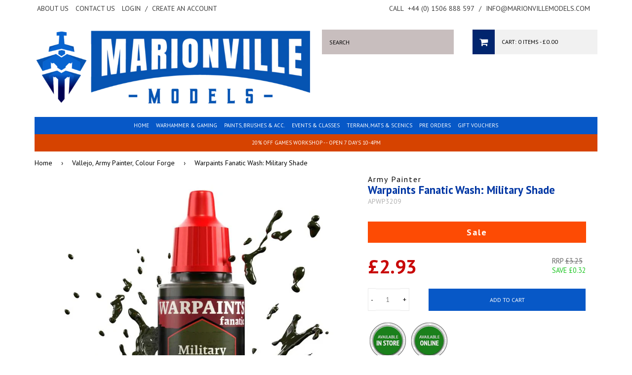

--- FILE ---
content_type: text/css
request_url: https://www.marionvillemodels.com/cdn/shop/t/3/assets/styles.css?v=82405770549673956141695979735
body_size: 8286
content:
*{-webkit-box-sizing:border-box;-moz-box-sizing:border-box;-ms-box-sizing:border-box;-o-box-sizing:border-box;box-sizing:border-box;*behavior: url(boxsizing.htc)}.gridlock .row{margin-left:auto;margin-right:auto;width:960px}.gridlock .row:after{clear:both;content:".";display:block;height:0;line-height:0;visibility:hidden}.gridlock .row .row{margin-left:-1.0416666666666667%;margin-right:-1.0416666666666667%;width:102.0833333333333334%}.gridlock .row [class*=desktop-]{float:left;margin-left:1.0416666666666667%;margin-right:1.0416666666666667%}.gridlock .row [class*=desktop-].right{float:right}.gridlock .row [class*=desktop-].padded{margin-left:0;margin-right:0;padding-left:1.0416666666666667%;padding-right:1.0416666666666667%;-webkit-box-sizing:content-box;-moz-box-sizing:content-box;-ms-box-sizing:content-box;-o-box-sizing:content-box;box-sizing:content-box;*behavior: none}.fl{float:left!important}.fr{float:right!important}.fullWidthElement{width:100%!important;margin:0!important}@media screen and (min-width: 960px){.gridlock .row{width:930px}}@media screen and (min-width: 980px){.gridlock .row{width:960px}}@media screen and (min-width: 1190px){.gridlock .row{width:1170px}}@media screen and (min-width: 1170px){.gridlock .row{width:1140px}}@media screen and (max-width: 960px){.gridlock .row{width:940px}}@media screen and (max-width: 960px){.gridlock .row{width:720px}}@media screen and (max-width: 740px){.gridlock .row{width:480px}}@media screen and (max-width: 500px){.gridlock .row{width:300px}}.gridlock .row .desktop-1{width:6.25%}.gridlock .row .desktop-2{width:14.5833333333333333%}.gridlock .row .desktop-3{width:22.9166666666666667%}.gridlock .row .desktop-3:nth-child(4n+1){clear:left}.gridlock .row .desktop-4{width:31.25%}.gridlock .row .desktop-4:nth-child(3n+1){clear:left}.gridlock .row .desktop-5{width:39.5833333333333333%}.gridlock .row .desktop-6{width:47.9166666666666667%}.gridlock .row .desktop-6:nth-child(odd){clear:left}.gridlock .row .desktop-7{width:56.25%}.gridlock .row .desktop-8{width:64.5833333333333333%}.gridlock .row .desktop-9{width:72.9166666666666667%}.gridlock .row .desktop-10{width:81.25%}.gridlock .row .desktop-11{width:89.5833333333333333%}.gridlock .row .desktop-12{width:97.9166666666666667%}.gridlock .row .desktop-push-1{margin-left:9.375%}.gridlock .row .desktop-push-2{margin-left:17.7083333333333333%}.gridlock .row .desktop-push-3{margin-left:26.0416666666666667%}.gridlock .row .desktop-push-4{margin-left:34.375%}.gridlock .row .desktop-push-5{margin-left:42.7083333333333334%}.gridlock .row .desktop-push-6{margin-left:51.0416666666666667%}.gridlock .row .desktop-push-7{margin-left:59.375%}.gridlock .row .desktop-push-8{margin-left:67.7083333333334%}.gridlock .row .desktop-push-9{margin-left:76.0416666666668%}.gridlock .row .desktop-push-10{margin-left:84.375%}.gridlock .row .desktop-push-11{margin-left:92.7083333333335%}.gridlock .row [class*=desktop-].center{margin-left:auto;margin-right:auto}.gridlock .row .desktop-third{width:31.25%}.gridlock .row .desktop-half{width:47.9166666666666667%}.gridlock .row .desktop-full{width:97.9166666666666667%}.gridlock .row .desktop-push-third{margin-left:34.375%}.gridlock .row .desktop-push-half{margin-left:51.0416666666666667%}@media screen and (min-width: 1221px){.gridlock .row .max-1{width:6.25%}.gridlock .row .max-2{width:14.5833333333333333%}.gridlock .row .max-3{width:22.9166666666666667%}.gridlock .row .max-4{width:31.25%}.gridlock .row .max-5{width:39.5833333333333333%}.gridlock .row .max-6{width:47.9166666666666667%}.gridlock .row .max-7{width:56.25%}.gridlock .row .max-8{width:64.5833333333333333%}.gridlock .row .max-9{width:72.9166666666666667%}.gridlock .row .max-10{width:81.25%}.gridlock .row .max-11{width:89.5833333333333333%}.gridlock .row .max-12{width:97.9166666666666667%}.gridlock .row .max-push-1{margin-left:9.375%}.gridlock .row .max-push-2{margin-left:17.7083333333333333%}.gridlock .row .max-push-3{margin-left:26.0416666666666667%}.gridlock .row .max-push-4{margin-left:34.375%}.gridlock .row .max-push-5{margin-left:42.7083333333333334%}.gridlock .row .max-push-6{margin-left:51.0416666666666667%}.gridlock .row .max-push-7{margin-left:59.375%}.gridlock .row .max-push-8{margin-left:67.7083333333334%}.gridlock .row .max-push-9{margin-left:76.0416666666668%}.gridlock .row .max-push-10{margin-left:84.375%}.gridlock .row .max-push-11{margin-left:92.7083333333335%}}@media screen and (min-width: 739px) and (max-width: 980px){.gridlock .row [class*=desktop-push-]{margin-left:1.0416666666666667%;margin-right:1.0416666666666667%}.gridlock .row .desktop-3:nth-child(4n+1),.gridlock .row .desktop-4:nth-child(3n+1),.gridlock .row .desktop-6:nth-child(odd){clear:none}.gridlock .row .tablet-1{width:14.5833333333333333%}.gridlock .row .tablet-2{width:31.25%}.gridlock .row .tablet-2:nth-child(3n+1){clear:left}.gridlock .row .tablet-3{width:47.9166666666666667%}.gridlock .row .tablet-3:nth-child(odd){clear:left}.gridlock .row .tablet-4{width:64.5833333333333333%}.gridlock .row .tablet-5{width:81.25%}.gridlock .row .tablet-6{width:97.9166666666666667%}.gridlock .row .tablet-push-1{margin-left:17.7083333333333333%}.gridlock .row .tablet-push-2{margin-left:34.375%}.gridlock .row .tablet-push-3{margin-left:51.0416666666666667%}.gridlock .row .tablet-push-4{margin-left:67.7083333333334%}.gridlock .row .tablet-push-5{margin-left:84.375%}.gridlock .row .tablet-third{width:31.25%}.gridlock .row .tablet-half{width:47.9166666666666667%}.gridlock .row .tablet-full{width:97.9166666666666667%}.gridlock .row .tablet-push-third{margin-left:34.375%}.gridlock .row .tablet-push-half{margin-left:51.0416666666666667%}}@media screen and (max-width: 740px){.gridlock .row [class*=desktop-push-],.gridlock .row [class*=tablet-push-]{margin-left:1.0416666666666667%;margin-right:1.0416666666666667%}.gridlock .row .mobile-1{width:31.25%}.gridlock .row .mobile-2{width:64.5833333333333333%}.gridlock .row .mobile-3{width:97.9166666666666667%}.gridlock .row .mobile-push-1{margin-left:34.375%}.gridlock .row .mobile-push-2{margin-left:67.7083333333334%}.gridlock .row .mobile-third{width:31.25%}.gridlock .row .mobile-half{width:47.9166666666666667%}.gridlock .row .mobile-full{width:97.9166666666666667%}.gridlock .row .mobile-push-third{margin-left:34.375%}.gridlock .row .mobile-push-half{margin-left:51.0416666666666667%}}@media screen and (max-width: 500px){.gridlock .row .min-full{width:97.9166666666666667%}.updatesColLeft,.updatesColMid{width:100%;float:left;margin-right:1%}.updatesColRight{width:100%;float:right}}*{margin:0}html,body{height:100%}body{color:#000;background:#fff;font-size:14px;font-family:PT Sans,sans-serif;line-height:1.6em;-webkit-text-size-adjust:100%;-ms-text-size-adjust:100%}#content{position:relative}img{max-width:100%;border:0}h1,h2,h3,h4,h5,h6{color:#000;font-family:PT Sans,sans-serif;font-weight:400;letter-spacing:2px;margin-top:0;margin-bottom:10px;line-height:normal;-webkit-font-smoothing:antialiased}h1 a,h2 a,h3 a,h4 a,h5 a,h6 a{font-weight:inherit;color:#000!important}h1{font-size:36px}h2{font-size:24px}h3{font-size:18px}h4,h5,h6{font-size:16px}h1,h2,h3,h4,h5,h6,p,dl,hr,ol,ul,pre,table,address,fieldset{margin-bottom:10px}p{font-size:14px;margin-bottom:10px}strong{font-weight:700}em{font-style:italic}pre{font-family:Courier New,Courier,monospace;font-size:13px;font-weight:700}.text-left{text-align:left!important}.text-center{text-align:center!important}.text-right{text-align:right!important}a{text-decoration:none;color:#000;outline:0;-webkit-transition:color .2s ease-in;-moz-transition:color .2s ease-in;-o-transition:color .2s ease-in;transition:color .2s ease-in}a:hover,a:visited{color:#000;text-decoration:underline}a:focus{outline:none}dt{font-weight:700}ol{padding:0;margin-left:0;margin-bottom:0;text-indent:0;list-style-position:inside}ul{padding:0;margin:0;list-style:disc inside}blockquote{font-family:Georgia,Times New Roman,Times,sans-serif;font-size:18px;line-height:24px;font-style:italic;padding-left:35px;color:#999;margin:20px 0}hr{background:#e2e2e2;border:none;color:#e2e2e2;display:block;height:1px;margin-top:20px;width:100%}.clear{clear:both;display:block;overflow:hidden;visibility:hidden;width:0;height:0}.clearfix:after{content:".";display:block;height:0;clear:both;visibility:hidden}iframe{width:100%}.breadcrumb{margin-bottom:0}.breadcrumb a,.breadcrumb span{display:inline-block;padding:12px 7px 12px 0;margin-right:7px}.breadcrumb a:first-child,.breadcrumb span:first-child{padding-left:0}.scrollup{width:30px;height:30px;opacity:.3;position:fixed;bottom:50%;right:20px;display:none;z-index:102;text-align:center}.scrollup:hover{text-decoration:none}.inline{display:inline}.noml{margin-left:0!important}.nomr{margin-right:0!important}.button,button,input[type=submit],input[type=reset],input[type=button]{width:100%;max-width:100%;background:#0758c7;border:none;-webkit-transition:background .5s ease,color .5s ease;-moz-transition:background .5s ease,color .5s ease;-o-transition:background .5s ease,color .5s ease;transition:background .5s ease,color .5s ease;border-radius:0;-webkit-border-radius:0px;-moz-border-radius:0px;-webkit-appearance:none;color:#fff;display:inline-block;font-size:12px;font-weight:400;text-transform:uppercase;cursor:pointer;margin-bottom:20px;line-height:normal;padding:15px 0;font-family:PT Sans,sans-serif}input.out-of-stock{background:#bc0000!important}.button:hover,button:hover,input[type=submit]:hover,input[type=reset]:hover,input[type=button]:hover{color:#fff;background:#0758c7}.button.full-width,button.full-width,input[type=submit].full-width,input[type=reset].full-width,input[type=button].full-width{width:100%;padding-left:0!important;padding-right:0!important;text-align:center}button::-moz-focus-inner,input::-moz-focus-inner{border:0;padding:0}form{margin-bottom:0}fieldset{margin-bottom:20px}input[type=text],input[type=password],input[type=email],input[type=tel],textarea,select{border:1px solid #ccc;padding:6px 28px 6px 4px;outline:none;-moz-border-radius:3px;-webkit-border-radius:3px;border-radius:3px;font:13px PT Sans,sans-serif;color:#777;width:100%;max-width:100%;display:block;margin-bottom:20px;appearance:none;background-position:right center;background-image:url([data-uri]);background-repeat:no-repeat;background-position:right 10px center;background-color:transparent;-webkit-appearance:none;-moz-appearance:none;text-indent:1px;text-overflow:""}input[type=text]:focus,input[type=password]:focus,input[type=email]:focus,textarea:focus{color:#444;-moz-box-shadow:0 0 3px rgba(0,0,0,.2);-webkit-box-shadow:0 0 3px rgba(0,0,0,.2);box-shadow:0 0 3px #0003}textarea{min-height:60px;min-width:300px}label,legend{display:block;font-weight:700;font-size:13px;margin-bottom:5px}select{width:220px;cursor:pointer}input[type=checkbox]{display:inline}label span,legend span{font-weight:400;font-size:13px;color:#444}::-webkit-input-placeholder{color:#ccc}:-moz-placeholder{color:#ccc}::-moz-placeholder{color:#ccc}:-ms-input-placeholder{color:#ccc}input[type=text],input[type=password],input[type=email],input[type=url],input[type=number],input[type=tel]{width:100%;background:#fff;border:1px solid #e2e2e2;padding:15px 0;margin:0 0 20px;max-width:100%;text-indent:17px;outline:none}textarea{width:100%;background:#fff;border:1px solid #e2e2e2;height:125px;margin:0 0 40px;max-width:100%;padding:2% 17px;outline:none}.form-horizontal label.hidden-label,label.hidden-label,.form-horizontal legend.hidden-label,legend.hidden-label{height:0;width:0;margin-bottom:0;overflow:hidden}.form-horizontal label,.form-horizontal input,.form-horizontal select{display:inline-block}.note,.errors{border-radius:3px;padding:6px 4px;border:1px solid transparent;width:50%;margin:0 auto 20px}.note ul,.errors ul,.note li,.errors ol{margin-top:0;margin-bottom:0}.note li:last-child{margin-bottom:0}.note p{margin-bottom:0;text-align:left!important}.note{border-color:red}.errors ul{list-style:disc outside;margin-left:20px}.form-success{color:green;background-color:transparent;border-color:green}.form-error,.errors{color:red;background-color:transparent;border-color:red}.top_bar{background:transparent}#top_background{position:absolute;top:0;left:0;width:100%;height:35px;background-color:#fff;z-index:-1}#bottom_border{position:absolute;top:35px;left:0;width:100%;height:1px;background-color:;opacity:.9}.top_links{display:inline-block}.top_links li{position:relative;line-height:35px;font-family:PT Sans,sans-serif;font-weight:400;font-size:14px;color:#3b3b3b;display:inline-block;text-transform:uppercase}.top_links a{font-family:PT Sans,sans-serif;font-weight:400;font-size:14px;color:#3b3b3b;display:inline-block;padding:0 5px;text-transform:uppercase}.top_links a:hover{color:#e3e3e3;text-decoration:none}.top_links span{color:#3b3b3b}#login_dropdown{display:none;position:absolute;top:31px;width:250px;left:0;z-index:100;margin-left:0;background-color:#fefefe;border:1px solid #f9f9f9;padding:10px}#login_link:hover>#login_dropdown{display:block;-webkit-animation:login_dropdown .6s;-moz-animation:login_dropdown .6s;-ms-animation:login_dropdown .6s;-o-animation:login_dropdown .6s;animation:login_dropdown .6s}@keyframes login_dropdown{0%{opacity:0;top:81px}to{opacity:1;top:31px}}@-moz-keyframes login_dropdown{0%{opacity:0;top:81px}to{opacity:1;top:31px}}@-webkit-keyframes login_dropdown{0%{opacity:0;top:81px}to{opacity:1;top:31px}}@-ms-keyframes login_dropdown{0%{opacity:0;top:81px}to{opacity:1;top:31px}}@-o-keyframes login_dropdown{0%{opacity:0;top:81px}to{opacity:1;top:31px}}#login_dropdown>#arrow_top:before,#login_dropdown>#arrow_top:after{content:"";position:absolute;width:0;height:0;border-style:solid;border-color:transparent;border-top:0}#login_dropdown>#arrow_top:before{top:-9px;left:9px;border-bottom-color:#f9f9f9;border-width:9px}#login_dropdown>#arrow_top:after{top:-8px;left:10px;border-bottom-color:#fefefe;border-width:8px}#login_dropdown input{width:100%!important;border-radius:0}#login_dropdown input::-webkit-input-placeholder{color:#000}#login_dropdown input:-moz-placeholder{color:#000}#login_dropdown input::-moz-placeholder{color:#000}#login_dropdown input:-ms-input-placeholder{color:#000}#login_dropdown,#login_dropdown h2,#login_dropdown p,#login_dropdown a{color:#000}#login_dropdown h2{font-size:16px}#login_dropdown p,#login_dropdown button{margin-bottom:0}#login_dropdown p{font-size:8px}#currencies{margin-bottom:0;border:0;-webkit-appearance:none;background:none;display:inline-block;width:50px;padding-right:0;font-family:Helvetica Neue,Helvetica,Arial,sans-serif;font-weight:400;font-size:11px;color:#000}@-moz-document url-prefix(){.pc #currency_list>i{display:none}}.top_links:last-of-type>li:first-of-type{margin-right:10px}#google_translate_element,.arrow_down{display:inline-block}.goog-te-gadget-simple{background:none!important;border:0!important;padding-bottom:0}.goog-te-gadget-simple>img,.goog-te-menu-value>span:nth-child(3),.goog-te-menu-value>span:nth-child(5){display:none}.goog-te-menu-value{padding:0!important;margin:0!important;text-align:center}.arrow_down{margin-left:-10px}header{margin-top:25px}#logo{position:relative;margin-top:0;padding:0}#logo a{font-family:Helvetica Neue,Helvetica,Arial,sans-serif;font-size:36px;text-transform:uppercase;font-weight:400;color:#000;text-decoration:none}#logo{text-align:left}#search #search_input{padding:18px 0 17px 15px;color:#000;background:#c8bebe}#search #search_input:hover{background:#c8bebe}#search #search_input::-webkit-input-placeholder{color:#000}#search #search_input:-moz-placeholder{color:#000}#search #search_input::-moz-placeholder{color:#000}#search #search_input:-ms-input-placeholder{color:#000}#top_cart{font-size:12px;font-weight:400}#cart_container a{color:#000;text-decoration:none;text-transform:uppercase}#cart_icon{background-color:#01256e;border:0;display:inline-block;vertical-align:top;color:#fff;font-size:14pt;padding:14px}#cart_container{display:inline-block;vertical-align:top;padding:13px;border:1px solid #f1f1f1;background:#f1f1f1;width:78%}#top_cart{position:relative}#top_cart:hover #quick_cart{display:block;-webkit-animation:quick_cart .6s;-moz-animation:quick_cart .6s;-ms-animation:quick_cart .6s;-o-animation:quick_cart .6s;animation:quick_cart .6s}@keyframes quick_cart{0%{opacity:0;top:97px}to{opacity:1;top:47px}}@-moz-keyframes quick_cart{0%{opacity:0;top:97px}to{opacity:1;top:47px}}@-webkit-keyframes quick_cart{0%{opacity:0;top:97px}to{opacity:1;top:47px}}@-ms-keyframes quick_cart{0%{opacity:0;top:97px}to{opacity:1;top:47px}}@-o-keyframes quick_cart{0%{opacity:0;top:97px}to{opacity:1;top:47px}}#quick_cart>#arrow_top:before,#quick_cart>#arrow_top:after{content:"";position:absolute;width:0;height:0;border-style:solid;border-color:transparent;border-top:0}#quick_cart>#arrow_top:before{top:-9px;left:120px;border-bottom-color:#f1f1f1;border-width:9px}#quick_cart>#arrow_top:after{top:-8px;left:121px;border-bottom-color:#fefefe;border-width:8px}#quick_cart{top:47px;position:absolute;right:0;z-index:30;width:253px;display:none;background:#fefefe}#quick_cart a{color:#000!important;text-decoration:none}.quick-cart-item{border-right:1px solid #f1f1f1;border-bottom:1px solid #f1f1f1;border-left:1px solid #f1f1f1;width:100%;float:left;padding:10px}.quick-cart-image{height:80px;width:70px;float:left}.quick-cart-image img{max-width:60px;max-height:80px;height:auto!important}.quick-cart-details{color:#000;margin-left:80px;line-height:15px!important}.quick-cart-details p{padding:0 10px 0 0;margin:0!important;text-align:left}.quick-cart-details a{padding-left:0!important;font-size:12px!important;color:#000!important;line-height:initial!important;height:auto!important}a#checkout-link{color:#fff!important;background:#01256e;float:left;border-top:1px solid #f1f1f1;line-height:40px;width:100%;clear:left;text-align:center;display:block}a#checkout-link:hover{background:#01256e!important;color:#fff!important;opacity:.75}.quick-cart-item:last-of-type{border-bottom:0}@media only screen and (max-width: 1170px){#quick_cart{width:221px}#quick_cart>#arrow_top:before{left:99px}#quick_cart>#arrow_top:after{left:100px}}.mobile_icon:link,.mobile_icon:hover,.mobile_icon:visited{color:#000}.nav{width:100%;background:#0758c7;margin-top:20px;margin-bottom:0;list-style:none;text-align:center;position:relative}.nav>ul>li{display:inline-block;position:relative;line-height:35px;margin-bottom:0}.has-mega{position:static!important}.nav>ul>li:hover{background:#0758c7}.nav>ul>li>a{font-family:PT Sans,sans-serif;font-weight:300;font-size:11px;color:#fff;display:block;padding:0 5px;text-transform:uppercase;text-decoration:none}.nav>ul>li>a:hover{color:#fff;text-decoration:none}.dropdown-menu{display:none}.subs1>.dropdown-menu{width:190px!important;left:0!important;margin:0}.subs2>.dropdown-menu{width:380px!important;left:0!important;margin:0}.subs1>.dropdown-menu>.subLinkHouse{width:100%!important}.subs1>.dropdown-menu>.subLinkHouse>.subLinkMenu{margin-left:0}.subs2>.dropdown-menu>.subLinkHouse{width:50%!important}.subs3>.dropdown-menu>.subLinkHouse{width:33%!important}.subs4>.dropdown-menu>.subLinkHouse{width:25%!important}.subLinkHouse{list-style:none;margin:0;padding:15px 10px;width:20%;float:left}.main-nav .dropdown-menu h4{margin:0 0 5px;color:#fff;text-align:left;font-size:14px;border-bottom:0 solid #ffffff;letter-spacing:0px;text-indent:1px;font-weight:400;text-transform:uppercase}.main-nav>.dropdown-menu li{width:100%;padding:0;text-align:left}.subLinkMenu,.subLinkMenu_NH{margin-left:0}.subLinkMenu>li>a,.subLinkMenu_NH>li>a{font-family:PT Sans,sans-serif;font-weight:400;font-size:11px;color:#fff;display:block;padding:0 5px;text-transform:uppercase;text-decoration:none;text-align:left}.subLinkMenu>li>a:hover,.subLinkMenu_NH>li>a:hover{color:#d4d4d4;text-decoration:none}.subLinkMenu>li,.subLinkMenu_NH>li{display:block;background:none!important}/*! responsive-nav.js 1.0.32 by @viljamis */.nav-toggle{width:100%;background:#0758c7;margin-bottom:0;list-style:none;text-align:center;position:relative;line-height:35px;font-family:PT Sans,sans-serif;font-weight:300;font-size:11px;color:#fff!important;display:block;padding:0 5px;text-transform:uppercase;text-decoration:none!important}.nav-collapse>ul{margin:0;padding:0;width:100%;display:block;list-style:none}.js .nav-collapse{clip:rect(0 0 0 0);max-height:0;position:absolute;display:block;zoom:1;left:0}.nav-collapse.opened{max-height:9999px}.disable-pointer-events{pointer-events:none!important}.nav-toggle{-webkit-tap-highlight-color:rgba(0,0,0,0);-webkit-touch-callout:none;-webkit-user-select:none;-moz-user-select:none;-ms-user-select:none;-o-user-select:none;user-select:none}@media screen and (min-width: 767px){.main_li:hover>.dropdown-menu{display:block;position:absolute;top:100%;z-index:10000;background:#0758c7}.has-mega.main_li:hover>.dropdown-menu{right:0;left:0;top:35px}.js .nav-collapse{position:relative}.js .nav-collapse.closed{max-height:none}.nav-toggle{display:none}}@media only screen and (max-width: 767px){.nav{margin-top:0}.js .nav-collapse-0.opened{overflow:scroll}.nav>ul>li{display:block;border-top:1px solid white}.subs1>.dropdown-menu,.subs2>.dropdown-menu,.dropdown-menu{position:relative!important;width:100%!important}.tab_menu:hover>.dropdown-menu{display:none}.subs1>.dropdown-menu>.subLinkHouse,.subs2>.dropdown-menu>.subLinkHouse,.subs3>.dropdown-menu>.subLinkHouse,.subs4>.dropdown-menu>.subLinkHouse,.subLinkHouse{padding:10px;width:100%!important;float:left}.subLinkMenu_NH{border-bottom:1px solid #ffffff}.subLinkHouse:last-of-type>.subLinkMenu_NH{border:0}.subLinkMenu>li,.subLinkMenu>li>a,.subLinkMenu_NH>li,.subLinkMenu_NH>li>a{font-size:14px;color:#fff;text-decoration:none!important}.main-nav .dropdown-menu h4{color:#fff;border-bottom:1px solid white}.tab_menu>span,.dropdown_header>h4>span{float:right;color:#fff}.tab_menu>span:before,.dropdown_header>h4>span:before{content:"+"}.tab_active>span:before,.dropdown_active>h4>span:before{content:"-"}}#promo_text{width:100%;background:#d64300;margin-bottom:0;list-style:none;text-align:center;position:relative}#promo_text p{font-family:PT Sans,sans-serif;font-weight:300;font-size:11px;color:#fff;text-transform:uppercase;line-height:35px;margin-bottom:0}#flexslider{background-color:#f9f9f9}#homepage_page{text-align:center;position:relative;background-color:#f9f9f9;padding:25px 0}#homepage_page h1{font-size:30px;font-weight:400;text-transform:uppercase;color:#0137a4}#homepage_page p{color:#000;max-width:720px;margin:0 auto;padding-bottom:10px}#homepage_products{text-align:center;margin-top:25px}#homepage_products h1{font-size:30px;font-weight:400;text-transform:uppercase;color:#0137a4}#product_carousel .product_car{background:#fff;padding:0;margin:5px;position:relative;text-align:center}#product_carousel .product_car img{max-height:182px}.customNavigation{margin:-5px 0 10px;text-align:center}.customNavigation a{-webkit-user-select:none;-khtml-user-select:none;-moz-user-select:none;-ms-user-select:none;user-select:none;-webkit-tap-highlight-color:rgba(0,0,0,0)}.customNavigation a:hover{cursor:pointer}.btn.next{border:1px solid #f0f0f0;color:#444;padding:4px 7px;font-weight:100;background:#fff;margin-right:5px;text-decoration:none;display:inline-block;-webkit-border-top-right-radius:3px;-webkit-border-bottom-right-radius:3px;-moz-border-radius-topright:3px;-moz-border-radius-bottomright:3px;border-top-right-radius:3px;border-bottom-right-radius:3px}.btn.prev{border:1px solid #f0f0f0;color:#444;padding:4px 7px;font-weight:100;background:#fff;margin-right:-5px;text-decoration:none;display:inline-block;-webkit-border-top-left-radius:3px;-webkit-border-bottom-left-radius:3px;-moz-border-radius-topleft:3px;-moz-border-radius-bottomleft:3px;border-top-left-radius:3px;border-bottom-left-radius:3px}#homepage_blog{position:relative;margin:25px 0 0;height:250px;width:33.33%}#homepage_blog h3{color:#fff;padding:10px;font-weight:400}#homepage_blog_excerpt{position:absolute;top:0;left:0;z-index:-1;height:250px}#homepage_blog_excerpt img{height:250px;width:100%}#homepage_blog_content{margin-bottom:25px;padding:0 25px 0 10px;line-height:175%;font-size:13px}#homepage_blog_content,#homepage_blog_content p{color:#fff}#read_more:link,#read_more:visited{font-size:16px;color:#fff;padding:0 10px}#homepage_twitter{background-color:#01b7ff;margin:25px 0 0;height:250px;width:33.33%}#homepage_twitter h3{color:#fff;padding:10px;font-weight:400}#twitter-widget-0{height:195px;padding:0 10px;overflow:scroll}#twitter_container{height:195px}#homepage_instagram{margin:25px 0 0;position:relative;height:250px;width:33.33%}#homepage_instagram_header{width:100%;background:#0000004d;position:absolute;bottom:0;left:0;padding-left:10px}#homepage_instagram_header a{text-decoration:none}#homepage_instagram_icon{color:#fff;display:inline-block;padding-right:5px;margin-top:5px}#homepage_instagram h3{color:#fff;font-weight:400;display:inline-block}#instagram_feed{position:absolute;top:0;left:0;width:100%;z-index:-1;overflow:hidden;max-height:250px}#homepage_brands{background-color:#f9f9f9;margin-top:100px;padding:35px 0}#homepage_brands img{width:12%;padding:0 20px;vertical-align:middle}#homepage_brands a,#homepage_brands a:hover{text-decoration:none}.collection_content{background-color:#f9f9f9}.collection_image{display:table}.collection_image>img{display:inherit;width:100%}.collection_info{padding:25px 0;display:inline-block;margin:0;float:right}.collection_info h1{font-size:24px;font-weight:400;color:#0137a4;text-align:left;text-transform:uppercase}.collection_info p{font-size:14px;color:#000}.collection_products{margin:50px 0!important}#product-loop{margin-top:50px;width:100%}#sidebar_show{margin-bottom:25px;text-align:center;text-decoration:none}.sidebar_widget{width:100%;background-color:#f8f8f8;margin-bottom:25px}.widget_title h3{background-color:#0137a4;font-size:14px;font-weight:400;color:#fff;padding:10px}.widget_container{padding:0 10px 10px}.filter_group{margin-bottom:25px}.filter_group h4{font-size:12px;font-weight:400;color:#000;text-transform:uppercase}ul.advanced_filters{margin-left:0}li.advanced-filter{list-style:none}.advanced_filters a{display:block;position:relative;padding-left:20px;font-size:12px;font-weight:400;color:#000;text-decoration:none}.advanced_filters a:before{top:1px;left:0;width:12px;height:12px;background-color:#fff;border:1px solid black}.advanced_filters a:hover:after{background-color:#777}.advanced_filters a:after{top:3px;left:2px;width:10px;height:10px;background-color:transparent}.advanced_filters a:before,.advanced_filters a:after{content:"";display:block;position:absolute}.advanced-filter.active-filter a:hover:after{content:"x";top:1px;left:1px;width:12px;height:13px;background-color:#000;font-size:7px;text-align:center;color:#fff;font-family:icons;line-height:12px;speak:none}.advanced-filter.active-filter a:after{background-color:#000}ul.collection_linklist{margin-left:0}.collection_linklist>li{list-style:none;margin-bottom:10px}.collection_linklist a{display:block;position:relative;font-size:12px;font-weight:400;color:#000;text-decoration:none}.product_index{margin-bottom:25px;position:relative;text-align:center}.product_index img{display:block;margin:0 auto;max-height:100px}.product_info{text-align:center;background:#f9f9f9;padding-top:20px;padding-bottom:15px;position:relative}.product_info_inner{width:96%;margin:0 auto}.product_info_inner h4{font-size:11px;letter-spacing:initial}.product_info h3{letter-spacing:initial;margin-bottom:10px;font-size:14px;min-height:38px}.product_info p{font-size:;margin-bottom:0}.product-_info a{text-decoration:none!important;text-transform:uppercase}.price{font-size:14px;margin-bottom:20px;font-family:PT Sans,sans-serif}.was,.product_compare_price,.compare_price{text-decoration:line-through}.was{display:inline;margin-top:5px}.onsale{display:inline;color:#c80606}.product_index_inner{position:relative}.pre_order,.new,.sale_item,.so{z-index:101;color:#fff;background:#fd4b04}.sale_item.cyber_monday{line-height:1.1!important}.icn.sale_item.cyber_monday{padding-top:13px!important}.sale_item.black_friday{line-height:1.1!important}.icn.sale_item.black_friday{padding-top:13px!important}.outofstock{font-size:12px;color:#c80606;text-transform:uppercase;display:block;padding:5px;position:absolute;left:0;right:0}.icn{-webkit-transition:opacity 1s ease-out;width:50px;height:50px;-moz-border-radius:50px;-webkit-border-radius:50px;border-radius:50px;position:absolute;top:10px;left:10px;text-align:center;line-height:50px;font-size:11px}#product-photos,#product_info{margin-bottom:50px;display:inline-block}#product-photos{float:left}#product_info{float:right}#bigimage{text-align:center;margin-bottom:20px;display:inline-block}.thumbnail{display:block;padding:10px;border:1px solid #e5e5e5;margin-top:10px}#vendor{font-weight:400}#product_title{font-size:30px;font-weight:400;color:#0137a4}#product_info .price{border-bottom:0 solid #e5e5e5}#product_info .onsale,#product_info .was,#product_info .prod_price{display:inline-block}#product_info .onsale>h3,#product .was>h3,#product .prod_price>h3{font-size:18px;font-weight:400}#product_info .onsale>h3{color:#c80606}#quantity_container{margin-bottom:20px}#quantity{display:inline-block!important;width:50px;border-radius:0;margin-left:-4px;margin-bottom:0;vertical-align:middle;padding:10px 0}.up{border:1px solid #e2e2e2;padding:11px 5px;display:inline;color:#000;text-decoration:none;-webkit-border-top-right-radius:5px;-webkit-border-bottom-right-radius:5px;-moz-border-radius-topright:5px;-moz-border-radius-bottomright:5px;border-top-right-radius:5px;border-bottom-right-radius:5px;margin-left:-4px;vertical-align:middle}.down{border:1px solid #e2e2e2;padding:11px 5px;display:inline;color:#000;text-decoration:none;-webkit-border-top-left-radius:5px;-webkit-border-bottom-left-radius:5px;-moz-border-radius-topleft:5px;-moz-border-radius-bottomleft:5px;border-top-left-radius:5px;border-bottom-left-radius:5px;vertical-align:middle}.up:hover,.down:hover{cursor:pointer;text-decoration:none;color:#e2e2e2}.selector-wrapper>label,.single-option-selector,#quantity_container,#quantity_label{display:inline-block}.single-option-selector,#quantity_container{margin-left:5px}#product_description{padding-top:15px;border-top:0 solid #e5e5e5}#addToCart,#addToPreorderCart{width:70%;display:block}.accordion-header{font-size:16px;font-weight:400;padding:15px 10px;border-bottom:1px solid #f1f1f1;margin-bottom:0;cursor:pointer;background-color:#bcc2d1;color:#fff}.accordion-header:hover,.active-header{background-color:#0137a4;color:#fff}.active-header:after{content:"-";float:right;margin-right:10px}.inactive-header:after{content:"+";float:right;margin-right:10px}.accordion-content{display:none;padding:15px;background-color:#fcfcfc}#related{padding-top:25px;border-top:0 solid #e5e5e5;margin-bottom:50px}#related h2{text-align:center;font-weight:400}#page_container{margin:25px 0 50px}.page_title h1{text-align:center;text-transform:uppercase;padding-bottom:5px;margin-bottom:20px;color:#0137a4;border-bottom:0 solid #dddddd}.page_sidebar h3{text-align:center;text-transform:uppercase;padding-bottom:5px;margin:23px 0;border-bottom:0 solid #dddddd;color:#0137a4}#page_sidebar_menu{list-style:none;margin-left:10px}#page_sidebar_menu{display:block}#create_customer input,#customer_login input,#recover_password>form input{width:50%;margin:0 auto 20px}#forgot_password,#recover_password h2,#recover_password p{text-align:center}#account_details{text-align:right}#add_address_button{text-align:center;text-decoration:none}#add_address_button:visited{background:#0758c7;color:#fff}#brands_container{margin-top:25px;text-align:center}.brands_sub{display:inline-block;vertical-align:top;margin-bottom:25px;background-color:#f9f9f9;padding:50px}.brands_sub a{opacity:1}.brands_sub a:hover{opacity:.5}.brands_sub img{height:35px}ul#blog_articles{list-style:none}.single_article{margin-bottom:25px;padding-bottom:25px;float:left;width:100%;border-bottom:1px solid #f8f8f8}.single_article .article_heading{background-color:#f8f8f8;padding:15px 15px 10px;text-align:center}#blog_articles>li>a{text-decoration:none}.article_heading a{text-decoration:none}.article_heading h2,.article_heading p{color:#000}.article_content{position:relative;overflow:hidden}.article_content:before{content:attr(data-content);width:100%;color:#fff;font-size:16px;font-weight:700;z-index:1;bottom:45%;padding:4px 10px;text-align:center;box-sizing:border-box;-moz-box-sizing:border-box}.article_content:after,.article_content:before{position:absolute;opacity:0;transition:all .5s;-webkit-transition:all .5s}.article_content:after{content:"\a";width:100%;height:100%;top:0;left:0;background:#000000d9}.article_content:hover:after,.article_content:hover:before{opacity:1}.blog_sidebar_widget{width:100%;background-color:#f8f8f8;margin-bottom:25px}.blog_widget_title h3{background-color:#0137a4;font-size:14px;font-weight:400;color:#fff;padding:10px}.blog_widget_container{padding:0 10px 10px}.blog_sidebar_widget ul{margin-left:0}.blog_sidebar_widget ul>li{list-style:none;margin-bottom:10px}.blog_sidebar_widget ul a{display:block;position:relative;font-size:12px;font-weight:400;color:#000;text-decoration:none}#comments ul{list-style:none}#comment-title{text-align:center;margin-top:25px}#number_comments{text-align:center;margin-bottom:25px}.comment{margin-bottom:10px}#add-comment-title{text-align:center;margin:25px 0}.pagination_container{text-align:center}.pagination{margin-bottom:1em}.pagination-custom{display:inline-block;padding-left:0;margin:0 0 10px;border-radius:0}.pagination-custom>li{display:inline}.pagination-custom>li>a,.pagination-custom>li>span{position:relative;float:left;padding:5px 10px;margin-left:-1px;line-height:1.42;text-decoration:none;background-color:#fff;border:1px solid #e2e2e2}.pagination-custom>li:first-child>a,.pagination-custom>li:first-child>span{margin-left:0;border-bottom-left-radius:4px;border-top-left-radius:4px}.pagination-custom>li:last-child>a,.pagination-custom>li:last-child>span{border-top-right-radius:4px;border-bottom-right-radius:4px}.pagination-custom>li>a:hover,.pagination-custom>li>span:hover,.pagination-custom>li>a:focus,.pagination-custom>li>span:focus{background-color:#0758c7;color:#fff}.pagination-custom>.active>a,.pagination-custom>.active>span,.pagination-custom>.active>a:hover,.pagination-custom>.active>span:hover,.pagination-custom>.active>a:focus,.pagination-custom>.active>span:focus{z-index:2;color:#fff;cursor:default;background-color:#0758c7;border-color:#e2e2e2}.pagination-custom>.disabled>span,.pagination-custom>.disabled>a,.pagination-custom>.disabled>a:hover,.pagination-custom>.disabled>a:focus{color:#fff;cursor:not-allowed;background-color:#e2e2e2!important}.pagination-custom-lg>li>a,.pagination-custom-lg>li>span{padding:10px 16px;font-size:18px}.pagination-custom-lg>li:first-child>a,.pagination-custom-lg>li:first-child>span{border-bottom-left-radius:6px;border-top-left-radius:6px}.pagination-custom-lg>li:last-child>a,.pagination-custom-lg>li:last-child>span{border-top-right-radius:6px;border-bottom-right-radius:6px}.pagination-custom-sm>li>a,.pagination-custom-sm>li>span{padding:5px 10px;font-size:.75em}.pagination-custom-sm>li:first-child>a,.pagination-custom-sm>li:first-child>span{border-bottom-left-radius:3px;border-top-left-radius:3px}.pagination-custom-sm>li:last-child>a,.pagination-custom-sm>li:last-child>span{border-top-right-radius:3px;border-bottom-right-radius:3px}@media only screen and (min-width: 1024px){.page-wrap{min-height:100%;margin-bottom:-349px}.page-wrap:after{content:"";display:block}.footer_container,.page-wrap:after{height:349px}}#main_footer,#footer_bar{background-color:#0758c7}#footer_bar_container{margin:0 auto}.footer_widget{padding:10px 0}.footer_widget h3{color:#fff;font-size:16px;font-weight:400;text-transform:uppercase;padding:10px 0;border-bottom:0 solid #ffffff}.footer_menu{list-style:none}.footer_menu li{display:block;font-size:12px;color:#fff;padding-bottom:5px}footer a:link,footer a:visited{font-size:12px;color:#fff}footer a:hover{font-size:12px;color:#ddd}#mc-embedded-subscribe-form>input{border-radius:0;width:90%}#social_icons{list-style:none;margin-top:15px}#social_icons li{display:inline-block;padding-right:10px}#social_icons li:last-of-type{padding-right:0}#social_icons li a:link,#social_icons li a:visited{font-size:1.5em;color:#fff;text-decoration:none}#social_icons li a:hover{font-size:1.5em;color:#ddd;text-decoration:none}.fb_iframe_widget,.fb_iframe_widget>span,.fb_iframe_widget>span>iframe{width:100%!important;overflow:hidden}@media screen and (min-width: 960px){#footer_bar_container{width:960px}}@media screen and (min-width: 1170px){#footer_bar_container{width:1170px}}@media screen and (max-width: 960px){#footer_bar_container{width:960px}}@media screen and (max-width: 960px){#footer_bar_container{width:720px}}@media screen and (max-width: 740px){#footer_bar_container{width:480px}}@media screen and (max-width: 500px){#footer_bar_container{width:300px}}#footer_bar #credits{margin-left:0;display:inline-block}#footer_bar #credits p{font-size:12px;color:#fff;line-height:35px;margin-bottom:0}#footer_bar #payment_logos{margin-right:0;float:right;display:inline-block}#payment_logos>ul{list-style:none}#payment_logos>ul>li{display:inline-block;max-width:40px;float:right;margin:5px 0 0 5px}table{width:100%;border-collapse:collapse}th{background:#fff;font-weight:400}td,th{padding:10px;border:1px solid #e2e2e2;text-align:left}#basket-right{text-align:center;float:right}#basket-right p{margin-bottom:20px}#basket-right img{width:50px}#note{margin-top:10px}#cart-notes{margin-top:20px;margin-bottom:20px}.custom-cart-table td,th{border:none}.custom-cart-table .t-heading{border-bottom:1px solid #e2e2e2;font-size:20px}.custom-cart-table .item-row{border-bottom:1px solid #e2e2e2}#basket-right h4{border-bottom:1px solid #cccccc;padding-bottom:10px;margin-bottom:11px;font-size:15px}#cartform{margin-top:20px}.cart-item{display:table-cell}.cart-image{display:inline-block;margin-right:10px;vertical-align:middle}.cart-image img{vertical-align:middle;max-width:160px}.cart-title{display:inline-block;vertical-align:middle;margin-left:40px;width:50%;text-align:center}.cart-table-heading{font-weight:700}#shopping-cart h2{text-align:center;text-transform:uppercase;font-weight:700;font-size:25px}#shopping-cart .cart-item{display:block}@media screen and (max-width: 960px){#shopping-cart .cart-title{width:35%}.cart-image img{max-width:71px;vertical-align:bottom}}@media screen and (max-width: 500px){#shopping-cart .cart-title{width:100%;margin-left:0}#shopping-cart table td:nth-of-type(2):before{display:none}.cart-qty{max-width:inherit!important;text-align:center;margin:5px auto auto!important;border:1px solid #cccccc!important}#shopping-cart table td:nth-of-type(3):before{display:none}.cart-remove-btn{text-align:center}#shopping-cart table td:nth-of-type(4):before{display:none}}.owl-carousel .owl-wrapper:after{content:".";display:block;clear:both;visibility:hidden;line-height:0;height:0}.owl-carousel{display:none;position:relative;width:100%;-ms-touch-action:pan-y}.owl-carousel .owl-wrapper{display:none;position:relative;-webkit-transform:translate3d(0px,0px,0px)}.owl-carousel .owl-wrapper-outer{overflow:hidden;position:relative;width:100%}.owl-carousel .owl-wrapper-outer.autoHeight{-webkit-transition:height .5s ease-in-out;-moz-transition:height .5s ease-in-out;-ms-transition:height .5s ease-in-out;-o-transition:height .5s ease-in-out;transition:height .5s ease-in-out}.owl-carousel .owl-item{float:left}.owl-controls .owl-page,.owl-controls .owl-buttons div{cursor:pointer}.owl-controls{-webkit-user-select:none;-khtml-user-select:none;-moz-user-select:none;-ms-user-select:none;user-select:none;-webkit-tap-highlight-color:rgba(0,0,0,0)}.grabbing{cursor:url(grabbing.png) 8 8,move}.owl-carousel .owl-wrapper,.owl-carousel .owl-item{-webkit-backface-visibility:hidden;-moz-backface-visibility:hidden;-ms-backface-visibility:hidden;-webkit-transform:translate3d(0,0,0);-moz-transform:translate3d(0,0,0);-ms-transform:translate3d(0,0,0)}@font-face{font-family:FontAwesome;src:url(//www.marionvillemodels.com/cdn/shop/t/3/assets/fontawesome-webfont.eot?v=32074477031532995221557220128);src:url(//www.marionvillemodels.com/cdn/shop/t/3/assets/fontawesome-webfont.eot?%23iefix&v=32074477031532995221557220128) format("embedded-opentype"),url(//www.marionvillemodels.com/cdn/shop/t/3/assets/fontawesome-webfont.woff?v=144203537770470446981557220129) format("woff"),url(//www.marionvillemodels.com/cdn/shop/t/3/assets/fontawesome-webfont.ttf?v=31312309287577226061557220128) format("truetype"),url(//www.marionvillemodels.com/cdn/shop/t/3/assets/fontawesome-webfont.svg?v=66634991686241509681557220128) format("svg")}.addthis_toolbox a.at300b,.addthis_toolbox a.at300m{min-width:100px}.under-product{padding-bottom:20px}.yotpo-label.yotpo-small-box{display:none}.yotpo-main-widget{padding-bottom:40px}h1#product_title{font-size:1.6em;line-height:1.1em;font-weight:600;letter-spacing:0px;margin-bottom:0}h4#vendor{margin-bottom:0}span.variant-sku{color:#b1b1b1;display:block;margin-bottom:10px}#productPrice.onsale{font-size:2.2em;font-weight:700;letter-spacing:0px}.price .before{float:right;display:inline;color:#676767;font-size:.8em;letter-spacing:0;text-transform:uppercase}.price .before span{display:block;clear:both;color:#1dc623}#quantity_container{float:left;width:28%;margin:0}#quantity{border-color:#e9e9e9;padding:13px 0 12px;text-indent:0;text-align:center;border-left:0;border-right:0}.up,.down{border-color:#e9e9e9;border-radius:0;padding:13px 5px}.up{border-left:0}.down{border-right:0}#addToCart,#addToPreorderCart{float:left;width:72%;margin-bottom:10px}@media only screen and (max-width: 740px){#addToCart,#addToPreorderCart{width:70%!important}#quantity_container{width:30%}zoomContainer{display:none}.product-bundle .product-wrapper>a:first-child{width:35%!important;display:block;float:none!important;margin:auto!important}.product-wrapper{text-align:center!important}.product-bundle .product-wrapper .bundle-name{text-align:center;margin-top:15px!important}body .product-bundle .bundle-plus{border-bottom:none!important}.bundle-equals{display:block!important;margin:auto!important;border-bottom:none!important}.product-bundle.with-total .bundle-total button{margin:30px auto!important;display:block}}#variant-inventory{color:#1dc623}.delivery-info{background:#ebebeb;padding:15px 20px;color:#646464;text-transform:uppercase;margin:30px 0}.delivery-info p{margin-bottom:0;font-size:15px}.delivery-info a{color:#0757c6;font-size:13px}.table{display:table}.table .tb-cell{vertical-align:middle;display:table-cell;line-height:1.1em}.delivery-info .table .tb-cell:first-child{padding-right:20px;min-width:64px}.product_info_inner{position:relative}.product_info_inner .yotpo{position:absolute;left:0;right:0;bottom:20px}.product_info_inner .yotpo-bottomline.pull-left{float:none;text-align:center;width:93px;margin:0 auto}.product_info_inner .yotpo .text-m{display:none}.slider-container{position:relative;z-index:1000}.slick-prev.slick-arrow,.slick-next.slick-arrow{background:none;color:#999;font-size:12px;margin-bottom:5px;padding:10px 0;text-align:center}.slickslider .slick-list{border:1px solid #eaeaea}.slickslider img{border:0}.slickslider{display:none}.slickslider.slick-initialized{display:block}
/*# sourceMappingURL=/cdn/shop/t/3/assets/styles.css.map?v=82405770549673956141695979735 */


--- FILE ---
content_type: text/css
request_url: https://www.marionvillemodels.com/cdn/shop/t/3/assets/queries.css?v=79523394246784767601557220140
body_size: -259
content:
@media only screen and (min-width: 980px){.desktop_hide{display:none}.panoVR{height:800px}}@media only screen and (max-width: 980px){#homepage_blog,#homepage_twitter,#homepage_instagram{width:100%}#homepage_twitter,#homepage_instagram{margin-top:0}#footer_bar{text-align:left}#footer_bar #credits,#footer_bar #payment_logos{display:block;float:none}#payment_logos>ul>li{float:none}.desktop_hide{display:block}#login_dropdown,#quick_cart{display:none!important}.product_index img{max-height:209px}.collection_image,.collection_image img{width:100%!important}.top_links li,.top_links a{font-size:13px}}@media only screen and (min-device-width : 768px) and (max-device-width : 1024px){#login_dropdown{display:none!important}}@media only screen and (min-width: 740px){#header_mobile,#mobile-product{display:none}.panoVR{height:600px}}@media only screen and (max-width: 740px){.mobile_hide{display:none!important}header{margin-top:10px}#logo{text-align:center;margin-bottom:10px}#header_mobile{display:block;text-align:center}#header_mobile>a{margin:0 10px;text-decoration:none}#search>form,#top_cart{margin-top:10px;margin-bottom:10px}.nav-toggle{margin-top:10px}#product-photos{display:none}.note,.errors,#create_customer input,#customer_login input,#recover_password>form input{width:100%}#account_details{text-align:left}#homepage_brands img{width:23%;margin-bottom:25px}#addToCart{width:100%}.top_links a{font-size:12px}}@media screen and (max-width: 500px){.top_bar{text-align:center}.top_links{float:none}#bottom_border{top:30px}#homepage_brands img{width:48%}}
/*# sourceMappingURL=/cdn/shop/t/3/assets/queries.css.map?v=79523394246784767601557220140 */


--- FILE ---
content_type: text/javascript
request_url: https://www.marionvillemodels.com/cdn/shop/t/3/assets/responsive-nav.js?v=162171974668150983281557220134
body_size: 1622
content:
/*! responsive-nav.js 1.0.39
 * https://github.com/viljamis/responsive-nav.js
 * http://responsive-nav.com
 *
 * Copyright (c) 2015 @viljamis
 * Available under the MIT license
 */(function(document2,window2,index){"use strict";var responsiveNav=function(el,options){var computed=!!window2.getComputedStyle;computed||(window2.getComputedStyle=function(el2){return this.el=el2,this.getPropertyValue=function(prop){var re=/(\-([a-z]){1})/g;return prop==="float"&&(prop="styleFloat"),re.test(prop)&&(prop=prop.replace(re,function(){return arguments[2].toUpperCase()})),el2.currentStyle[prop]?el2.currentStyle[prop]:null},this});var addEvent=function(el2,evt,fn,bubble){if("addEventListener"in el2)try{el2.addEventListener(evt,fn,bubble)}catch(e){if(typeof fn=="object"&&fn.handleEvent)el2.addEventListener(evt,function(e2){fn.handleEvent.call(fn,e2)},bubble);else throw e}else"attachEvent"in el2&&(typeof fn=="object"&&fn.handleEvent?el2.attachEvent("on"+evt,function(){fn.handleEvent.call(fn)}):el2.attachEvent("on"+evt,fn))},removeEvent=function(el2,evt,fn,bubble){if("removeEventListener"in el2)try{el2.removeEventListener(evt,fn,bubble)}catch(e){if(typeof fn=="object"&&fn.handleEvent)el2.removeEventListener(evt,function(e2){fn.handleEvent.call(fn,e2)},bubble);else throw e}else"detachEvent"in el2&&(typeof fn=="object"&&fn.handleEvent?el2.detachEvent("on"+evt,function(){fn.handleEvent.call(fn)}):el2.detachEvent("on"+evt,fn))},getChildren=function(e){if(e.children.length<1)throw new Error("The Nav container has no containing elements");for(var children=[],i=0;i<e.children.length;i++)e.children[i].nodeType===1&&children.push(e.children[i]);return children},setAttributes=function(el2,attrs){for(var key in attrs)el2.setAttribute(key,attrs[key])},addClass=function(el2,cls){el2.className.indexOf(cls)!==0&&(el2.className+=" "+cls,el2.className=el2.className.replace(/(^\s*)|(\s*$)/g,""))},removeClass=function(el2,cls){var reg=new RegExp("(\\s|^)"+cls+"(\\s|$)");el2.className=el2.className.replace(reg," ").replace(/(^\s*)|(\s*$)/g,"")},forEach=function(array,callback,scope){for(var i=0;i<array.length;i++)callback.call(scope,i,array[i])},nav,opts,navToggle,styleElement=document2.createElement("style"),htmlEl=document2.documentElement,hasAnimFinished,isMobile,navOpen,ResponsiveNav=function(el2,options2){var i;this.options={animate:!0,transition:284,label:"Menu",insert:"before",customToggle:"",closeOnNavClick:!1,openPos:"relative",navClass:"nav-collapse",navActiveClass:"js-nav-active",jsClass:"js",init:function(){},open:function(){},close:function(){}};for(i in options2)this.options[i]=options2[i];if(addClass(htmlEl,this.options.jsClass),this.wrapperEl=el2.replace("#",""),document2.getElementById(this.wrapperEl))this.wrapper=document2.getElementById(this.wrapperEl);else if(document2.querySelector(this.wrapperEl))this.wrapper=document2.querySelector(this.wrapperEl);else throw new Error("The nav element you are trying to select doesn't exist");this.wrapper.inner=getChildren(this.wrapper),opts=this.options,nav=this.wrapper,this._init(this)};return ResponsiveNav.prototype={destroy:function(){this._removeStyles(),removeClass(nav,"closed"),removeClass(nav,"opened"),removeClass(nav,opts.navClass),removeClass(nav,opts.navClass+"-"+this.index),removeClass(htmlEl,opts.navActiveClass),nav.removeAttribute("style"),nav.removeAttribute("aria-hidden"),removeEvent(window2,"resize",this,!1),removeEvent(window2,"focus",this,!1),removeEvent(document2.body,"touchmove",this,!1),removeEvent(navToggle,"touchstart",this,!1),removeEvent(navToggle,"touchend",this,!1),removeEvent(navToggle,"mouseup",this,!1),removeEvent(navToggle,"keyup",this,!1),removeEvent(navToggle,"click",this,!1),opts.customToggle?navToggle.removeAttribute("aria-hidden"):navToggle.parentNode.removeChild(navToggle)},toggle:function(){hasAnimFinished===!0&&(navOpen?this.close():this.open())},open:function(){navOpen||(removeClass(nav,"closed"),addClass(nav,"opened"),addClass(htmlEl,opts.navActiveClass),addClass(navToggle,"active"),nav.style.position=opts.openPos,setAttributes(nav,{"aria-hidden":"false"}),navOpen=!0,opts.open())},close:function(){navOpen&&(addClass(nav,"closed"),removeClass(nav,"opened"),removeClass(htmlEl,opts.navActiveClass),removeClass(navToggle,"active"),setAttributes(nav,{"aria-hidden":"true"}),opts.animate?(hasAnimFinished=!1,setTimeout(function(){nav.style.position="absolute",hasAnimFinished=!0},opts.transition+10)):nav.style.position="absolute",navOpen=!1,opts.close())},resize:function(){window2.getComputedStyle(navToggle,null).getPropertyValue("display")!=="none"?(isMobile=!0,setAttributes(navToggle,{"aria-hidden":"false"}),nav.className.match(/(^|\s)closed(\s|$)/)&&(setAttributes(nav,{"aria-hidden":"true"}),nav.style.position="absolute"),this._createStyles(),this._calcHeight()):(isMobile=!1,setAttributes(navToggle,{"aria-hidden":"true"}),setAttributes(nav,{"aria-hidden":"false"}),nav.style.position=opts.openPos,this._removeStyles())},handleEvent:function(e){var evt=e||window2.event;switch(evt.type){case"touchstart":this._onTouchStart(evt);break;case"touchmove":this._onTouchMove(evt);break;case"touchend":case"mouseup":this._onTouchEnd(evt);break;case"click":this._preventDefault(evt);break;case"keyup":this._onKeyUp(evt);break;case"focus":case"resize":this.resize(evt);break}},_init:function(){this.index=index++,addClass(nav,opts.navClass),addClass(nav,opts.navClass+"-"+this.index),addClass(nav,"closed"),hasAnimFinished=!0,navOpen=!1,this._closeOnNavClick(),this._createToggle(),this._transitions(),this.resize();var self=this;setTimeout(function(){self.resize()},20),addEvent(window2,"resize",this,!1),addEvent(window2,"focus",this,!1),addEvent(document2.body,"touchmove",this,!1),addEvent(navToggle,"touchstart",this,!1),addEvent(navToggle,"touchend",this,!1),addEvent(navToggle,"mouseup",this,!1),addEvent(navToggle,"keyup",this,!1),addEvent(navToggle,"click",this,!1),opts.init()},_createStyles:function(){styleElement.parentNode||(styleElement.type="text/css",document2.getElementsByTagName("head")[0].appendChild(styleElement))},_removeStyles:function(){styleElement.parentNode&&styleElement.parentNode.removeChild(styleElement)},_createToggle:function(){if(opts.customToggle){var toggleEl=opts.customToggle.replace("#","");if(document2.getElementById(toggleEl))navToggle=document2.getElementById(toggleEl);else if(document2.querySelector(toggleEl))navToggle=document2.querySelector(toggleEl);else throw new Error("The custom nav toggle you are trying to select doesn't exist")}else{var toggle=document2.createElement("a");toggle.innerHTML=opts.label,setAttributes(toggle,{href:"#",class:"nav-toggle"}),opts.insert==="after"?nav.parentNode.insertBefore(toggle,nav.nextSibling):nav.parentNode.insertBefore(toggle,nav),navToggle=toggle}},_closeOnNavClick:function(){if(opts.closeOnNavClick){var links=nav.getElementsByTagName("a"),self=this;forEach(links,function(i,el2){addEvent(links[i],"click",function(){isMobile&&self.toggle()},!1)})}},_preventDefault:function(e){if(e.preventDefault)return e.stopImmediatePropagation&&e.stopImmediatePropagation(),e.preventDefault(),e.stopPropagation(),!1;e.returnValue=!1},_onTouchStart:function(e){Event.prototype.stopImmediatePropagation||this._preventDefault(e),this.startX=e.touches[0].clientX,this.startY=e.touches[0].clientY,this.touchHasMoved=!1,removeEvent(navToggle,"mouseup",this,!1)},_onTouchMove:function(e){(Math.abs(e.touches[0].clientX-this.startX)>10||Math.abs(e.touches[0].clientY-this.startY)>10)&&(this.touchHasMoved=!0)},_onTouchEnd:function(e){if(this._preventDefault(e),!!isMobile&&!this.touchHasMoved)if(e.type==="touchend"){this.toggle();return}else{var evt=e||window2.event;evt.which===3||evt.button===2||this.toggle()}},_onKeyUp:function(e){var evt=e||window2.event;evt.keyCode===13&&this.toggle()},_transitions:function(){if(opts.animate){var objStyle=nav.style,transition="max-height "+opts.transition+"ms";objStyle.WebkitTransition=objStyle.MozTransition=objStyle.OTransition=objStyle.transition=transition}},_calcHeight:function(){for(var savedHeight=0,i=0;i<nav.inner.length;i++)savedHeight+=nav.inner[i].offsetHeight;var innerStyles="."+opts.jsClass+" ."+opts.navClass+"-"+this.index+".opened{max-height:"+savedHeight+"px !important} ."+opts.jsClass+" ."+opts.navClass+"-"+this.index+".opened.dropdown-active {max-height:9999px !important}";styleElement.styleSheet?styleElement.styleSheet.cssText=innerStyles:styleElement.innerHTML=innerStyles,innerStyles=""}},new ResponsiveNav(el,options)};typeof module!="undefined"&&module.exports?module.exports=responsiveNav:window2.responsiveNav=responsiveNav})(document,window,0);
//# sourceMappingURL=/cdn/shop/t/3/assets/responsive-nav.js.map?v=162171974668150983281557220134


--- FILE ---
content_type: text/javascript
request_url: https://www.marionvillemodels.com/cdn/shop/t/3/assets/currencymap.js?v=11777569223285860211557220140
body_size: 2405
content:
var data={AED:{symbol:"AED",name:"United Arab Emirates Dirham",symbol_native:"\u062F.\u0625.\u200F",decimal_digits:2,rounding:0,code:"AED",name_plural:"UAE dirhams"},AFN:{symbol:"AFN",name:"Afghan Afghani",symbol_native:"\u060B",decimal_digits:0,rounding:0,code:"AFN",name_plural:"Afghan Afghanis"},ALL:{symbol:"ALL",name:"Albanian Lek",symbol_native:"Lek",decimal_digits:0,rounding:0,code:"ALL",name_plural:"Albanian lek\xEB"},AMD:{symbol:"AMD",name:"Armenian Dram",symbol_native:"\u0564\u0580.",decimal_digits:0,rounding:0,code:"AMD",name_plural:"Armenian drams"},AOA:{symbol:"AOA",name:"Angolan Kwanza",symbol_native:"Kz",decimal_digits:2,rounding:0,code:"AOA",name_plural:"Angolan kwanzas"},ARS:{symbol:"ARS",name:"Argentine Peso",symbol_native:"$",decimal_digits:2,rounding:0,code:"ARS",name_plural:"Argentine pesos"},AUD:{symbol:"AU$",name:"Australian Dollar",symbol_native:"$",decimal_digits:2,rounding:0,code:"AUD",name_plural:"Australian dollars"},AWG:{symbol:"AWG",name:"Aruban Florin",symbol_native:"Afl.",decimal_digits:2,rounding:0,code:"AWG",name_plural:"Aruban florin"},AZN:{symbol:"AZN",name:"Azerbaijani Manat",symbol_native:"\u043C\u0430\u043D.",decimal_digits:2,rounding:0,code:"AZN",name_plural:"Azerbaijani manats"},BAM:{symbol:"BAM",name:"Bosnia-Herzegovina Convertible Mark",symbol_native:"KM",decimal_digits:2,rounding:0,code:"BAM",name_plural:"Bosnia-Herzegovina convertible marks"},BBD:{symbol:"BBD",name:"Barbadian Dollar",symbol_native:"$",decimal_digits:2,rounding:0,code:"BBD",name_plural:"Barbadian dollars"},BDT:{symbol:"BDT",name:"Bangladeshi Taka",symbol_native:"\u09F3",decimal_digits:2,rounding:0,code:"BDT",name_plural:"Bangladeshi takas"},BGN:{symbol:"BGN",name:"Bulgarian Lev",symbol_native:"\u043B\u0432.",decimal_digits:2,rounding:0,code:"BGN",name_plural:"Bulgarian leva"},BHD:{symbol:"BHD",name:"Bahraini Dinar",symbol_native:"\u062F.\u0628.\u200F",decimal_digits:3,rounding:0,code:"BHD",name_plural:"Bahraini dinars"},BIF:{symbol:"BIF",name:"Burundian Franc",symbol_native:"FBu",decimal_digits:0,rounding:0,code:"BIF",name_plural:"Burundian francs"},BMD:{symbol:"BMD",name:"Bermudan Dollar",symbol_native:"$",decimal_digits:2,rounding:0,code:"BMD",name_plural:"Bermudan dollars"},BND:{symbol:"BND",name:"Brunei Dollar",symbol_native:"$",decimal_digits:2,rounding:0,code:"BND",name_plural:"Brunei dollars"},BOB:{symbol:"BOB",name:"Bolivian Boliviano",symbol_native:"Bs",decimal_digits:2,rounding:0,code:"BOB",name_plural:"Bolivian bolivianos"},BRL:{symbol:"R$",name:"Brazilian Real",symbol_native:"R$",decimal_digits:2,rounding:0,code:"BRL",name_plural:"Brazilian reals"},BWP:{symbol:"BWP",name:"Botswanan Pula",symbol_native:"P",decimal_digits:2,rounding:0,code:"BWP",name_plural:"Botswanan pulas"},BYR:{symbol:"BYR",name:"Belarusian Ruble",symbol_native:"BYR",decimal_digits:0,rounding:0,code:"BYR",name_plural:"Belarusian rubles"},BZD:{symbol:"BZD",name:"Belize Dollar",symbol_native:"$",decimal_digits:2,rounding:0,code:"BZD",name_plural:"Belize dollars"},CAD:{symbol:"CA$",name:"Canadian Dollar",symbol_native:"$",decimal_digits:2,rounding:0,code:"CAD",name_plural:"Canadian dollars"},CDF:{symbol:"CDF",name:"Congolese Franc",symbol_native:"FrCD",decimal_digits:2,rounding:0,code:"CDF",name_plural:"Congolese francs"},CHF:{symbol:"CHF",name:"Swiss Franc",symbol_native:"CHF",decimal_digits:2,rounding:.05,code:"CHF",name_plural:"Swiss francs"},CLP:{symbol:"CLP",name:"Chilean Peso",symbol_native:"$",decimal_digits:0,rounding:0,code:"CLP",name_plural:"Chilean pesos"},CNY:{symbol:"CN\xA5",name:"Chinese Yuan",symbol_native:"CN\xA5",decimal_digits:2,rounding:0,code:"CNY",name_plural:"Chinese yuan"},COP:{symbol:"COP",name:"Colombian Peso",symbol_native:"$",decimal_digits:0,rounding:0,code:"COP",name_plural:"Colombian pesos"},CRC:{symbol:"CRC",name:"Costa Rican Col\xF3n",symbol_native:"\u20A1",decimal_digits:0,rounding:0,code:"CRC",name_plural:"Costa Rican col\xF3ns"},CVE:{symbol:"CVE",name:"Cape Verdean Escudo",symbol_native:"CVE",decimal_digits:2,rounding:0,code:"CVE",name_plural:"Cape Verdean escudos"},CZK:{symbol:"CZK",name:"Czech Republic Koruna",symbol_native:"K\u010D",decimal_digits:2,rounding:0,code:"CZK",name_plural:"Czech Republic korunas"},DJF:{symbol:"DJF",name:"Djiboutian Franc",symbol_native:"Fdj",decimal_digits:0,rounding:0,code:"DJF",name_plural:"Djiboutian francs"},DKK:{symbol:"DKK",name:"Danish Krone",symbol_native:"kr",decimal_digits:2,rounding:0,code:"DKK",name_plural:"Danish kroner"},DOP:{symbol:"DOP",name:"Dominican Peso",symbol_native:"$",decimal_digits:2,rounding:0,code:"DOP",name_plural:"Dominican pesos"},DZD:{symbol:"DZD",name:"Algerian Dinar",symbol_native:"\u062F.\u062C.\u200F",decimal_digits:2,rounding:0,code:"DZD",name_plural:"Algerian dinars"},EGP:{symbol:"EGP",name:"Egyptian Pound",symbol_native:"\u062C.\u0645.\u200F",decimal_digits:2,rounding:0,code:"EGP",name_plural:"Egyptian pounds"},ERN:{symbol:"ERN",name:"Eritrean Nakfa",symbol_native:"Nfk",decimal_digits:2,rounding:0,code:"ERN",name_plural:"Eritrean nakfas"},ETB:{symbol:"ETB",name:"Ethiopian Birr",symbol_native:"\u1265\u122D",decimal_digits:2,rounding:0,code:"ETB",name_plural:"Ethiopian birrs"},EUR:{symbol:"\u20AC",name:"Euro",symbol_native:"\u20AC",decimal_digits:2,rounding:0,code:"EUR",name_plural:"euros"},GBP:{symbol:"\xA3",name:"British Pound Sterling",symbol_native:"\xA3",decimal_digits:2,rounding:0,code:"GBP",name_plural:"British pounds sterling"},GEL:{symbol:"GEL",name:"Georgian Lari",symbol_native:"GEL",decimal_digits:2,rounding:0,code:"GEL",name_plural:"Georgian laris"},GHS:{symbol:"GHS",name:"Ghanaian Cedi",symbol_native:"GHS",decimal_digits:2,rounding:0,code:"GHS",name_plural:"Ghanaian cedis"},GNF:{symbol:"GNF",name:"Guinean Franc",symbol_native:"FG",decimal_digits:0,rounding:0,code:"GNF",name_plural:"Guinean francs"},GTQ:{symbol:"GTQ",name:"Guatemalan Quetzal",symbol_native:"Q",decimal_digits:2,rounding:0,code:"GTQ",name_plural:"Guatemalan quetzals"},GYD:{symbol:"GYD",name:"Guyanaese Dollar",symbol_native:"GYD",decimal_digits:0,rounding:0,code:"GYD",name_plural:"Guyanaese dollars"},HKD:{symbol:"HK$",name:"Hong Kong Dollar",symbol_native:"$",decimal_digits:2,rounding:0,code:"HKD",name_plural:"Hong Kong dollars"},HNL:{symbol:"HNL",name:"Honduran Lempira",symbol_native:"L",decimal_digits:2,rounding:0,code:"HNL",name_plural:"Honduran lempiras"},HRK:{symbol:"HRK",name:"Croatian Kuna",symbol_native:"kn",decimal_digits:2,rounding:0,code:"HRK",name_plural:"Croatian kunas"},HUF:{symbol:"HUF",name:"Hungarian Forint",symbol_native:"Ft",decimal_digits:0,rounding:0,code:"HUF",name_plural:"Hungarian forints"},IDR:{symbol:"IDR",name:"Indonesian Rupiah",symbol_native:"Rp",decimal_digits:0,rounding:0,code:"IDR",name_plural:"Indonesian rupiahs"},ILS:{symbol:"\u20AA",name:"Israeli New Sheqel",symbol_native:"\u20AA",decimal_digits:2,rounding:0,code:"ILS",name_plural:"Israeli new sheqels"},INR:{symbol:"\u20B9",name:"Indian Rupee",symbol_native:"\u20B9",decimal_digits:2,rounding:0,code:"INR",name_plural:"Indian rupees"},IQD:{symbol:"IQD",name:"Iraqi Dinar",symbol_native:"\u062F.\u0639.\u200F",decimal_digits:0,rounding:0,code:"IQD",name_plural:"Iraqi dinars"},IRR:{symbol:"IRR",name:"Iranian Rial",symbol_native:"\uFDFC",decimal_digits:0,rounding:0,code:"IRR",name_plural:"Iranian rials"},ISK:{symbol:"ISK",name:"Icelandic Kr\xF3na",symbol_native:"kr",decimal_digits:0,rounding:0,code:"ISK",name_plural:"Icelandic kr\xF3nur"},JMD:{symbol:"JMD",name:"Jamaican Dollar",symbol_native:"$",decimal_digits:2,rounding:0,code:"JMD",name_plural:"Jamaican dollars"},JOD:{symbol:"JOD",name:"Jordanian Dinar",symbol_native:"\u062F.\u0623.\u200F",decimal_digits:3,rounding:0,code:"JOD",name_plural:"Jordanian dinars"},JPY:{symbol:"\xA5",name:"Japanese Yen",symbol_native:"\uFFE5",decimal_digits:0,rounding:0,code:"JPY",name_plural:"Japanese yen"},KES:{symbol:"KES",name:"Kenyan Shilling",symbol_native:"Ksh",decimal_digits:2,rounding:0,code:"KES",name_plural:"Kenyan shillings"},KHR:{symbol:"KHR",name:"Cambodian Riel",symbol_native:"\u17DB",decimal_digits:2,rounding:0,code:"KHR",name_plural:"Cambodian riels"},KMF:{symbol:"KMF",name:"Comorian Franc",symbol_native:"CF",decimal_digits:0,rounding:0,code:"KMF",name_plural:"Comorian francs"},KRW:{symbol:"\u20A9",name:"South Korean Won",symbol_native:"\u20A9",decimal_digits:0,rounding:0,code:"KRW",name_plural:"South Korean won"},KWD:{symbol:"KWD",name:"Kuwaiti Dinar",symbol_native:"\u062F.\u0643.\u200F",decimal_digits:3,rounding:0,code:"KWD",name_plural:"Kuwaiti dinars"},KZT:{symbol:"KZT",name:"Kazakhstani Tenge",symbol_native:"\u20B8",decimal_digits:2,rounding:0,code:"KZT",name_plural:"Kazakhstani tenges"},LBP:{symbol:"LBP",name:"Lebanese Pound",symbol_native:"\u0644.\u0644.\u200F",decimal_digits:0,rounding:0,code:"LBP",name_plural:"Lebanese pounds"},LKR:{symbol:"LKR",name:"Sri Lankan Rupee",symbol_native:"\u0DBB\u0DD4.",decimal_digits:2,rounding:0,code:"LKR",name_plural:"Sri Lankan rupees"},LRD:{symbol:"LRD",name:"Liberian Dollar",symbol_native:"$",decimal_digits:2,rounding:0,code:"LRD",name_plural:"Liberian dollars"},LTL:{symbol:"LTL",name:"Lithuanian Litas",symbol_native:"Lt",decimal_digits:2,rounding:0,code:"LTL",name_plural:"Lithuanian litai"},LVL:{symbol:"LVL",name:"Latvian Lats",symbol_native:"Ls",decimal_digits:2,rounding:0,code:"LVL",name_plural:"Latvian lati"},LYD:{symbol:"LYD",name:"Libyan Dinar",symbol_native:"\u062F.\u0644.\u200F",decimal_digits:3,rounding:0,code:"LYD",name_plural:"Libyan dinars"},MAD:{symbol:"MAD",name:"Moroccan Dirham",symbol_native:"\u062F.\u0645.\u200F",decimal_digits:2,rounding:0,code:"MAD",name_plural:"Moroccan dirhams"},MDL:{symbol:"MDL",name:"Moldovan Leu",symbol_native:"MDL",decimal_digits:2,rounding:0,code:"MDL",name_plural:"Moldovan lei"},MGA:{symbol:"MGA",name:"Malagasy Ariary",symbol_native:"MGA",decimal_digits:0,rounding:0,code:"MGA",name_plural:"Malagasy Ariaries"},MKD:{symbol:"MKD",name:"Macedonian Denar",symbol_native:"MKD",decimal_digits:2,rounding:0,code:"MKD",name_plural:"Macedonian denari"},MMK:{symbol:"MMK",name:"Myanma Kyat",symbol_native:"K",decimal_digits:0,rounding:0,code:"MMK",name_plural:"Myanma kyats"},MOP:{symbol:"MOP",name:"Macanese Pataca",symbol_native:"MOP",decimal_digits:2,rounding:0,code:"MOP",name_plural:"Macanese patacas"},MUR:{symbol:"MUR",name:"Mauritian Rupee",symbol_native:"MUR",decimal_digits:0,rounding:0,code:"MUR",name_plural:"Mauritian rupees"},MXN:{symbol:"MX$",name:"Mexican Peso",symbol_native:"$",decimal_digits:2,rounding:0,code:"MXN",name_plural:"Mexican pesos"},MYR:{symbol:"MYR",name:"Malaysian Ringgit",symbol_native:"RM",decimal_digits:2,rounding:0,code:"MYR",name_plural:"Malaysian ringgits"},MZN:{symbol:"MZN",name:"Mozambican Metical",symbol_native:"MTn",decimal_digits:2,rounding:0,code:"MZN",name_plural:"Mozambican meticals"},NAD:{symbol:"NAD",name:"Namibian Dollar",symbol_native:"$",decimal_digits:2,rounding:0,code:"NAD",name_plural:"Namibian dollars"},NGN:{symbol:"NGN",name:"Nigerian Naira",symbol_native:"\u20A6",decimal_digits:2,rounding:0,code:"NGN",name_plural:"Nigerian nairas"},NIO:{symbol:"NIO",name:"Nicaraguan C\xF3rdoba",symbol_native:"C$",decimal_digits:2,rounding:0,code:"NIO",name_plural:"Nicaraguan c\xF3rdobas"},NOK:{symbol:"NOK",name:"Norwegian Krone",symbol_native:"kr",decimal_digits:2,rounding:0,code:"NOK",name_plural:"Norwegian kroner"},NPR:{symbol:"NPR",name:"Nepalese Rupee",symbol_native:"\u0928\u0947\u0930\u0942",decimal_digits:2,rounding:0,code:"NPR",name_plural:"Nepalese rupees"},NZD:{symbol:"NZ$",name:"New Zealand Dollar",symbol_native:"$",decimal_digits:2,rounding:0,code:"NZD",name_plural:"New Zealand dollars"},OMR:{symbol:"OMR",name:"Omani Rial",symbol_native:"\u0631.\u0639.\u200F",decimal_digits:3,rounding:0,code:"OMR",name_plural:"Omani rials"},PAB:{symbol:"PAB",name:"Panamanian Balboa",symbol_native:"B/.",decimal_digits:2,rounding:0,code:"PAB",name_plural:"Panamanian balboas"},PEN:{symbol:"PEN",name:"Peruvian Nuevo Sol",symbol_native:"S/.",decimal_digits:2,rounding:0,code:"PEN",name_plural:"Peruvian nuevos soles"},PHP:{symbol:"PHP",name:"Philippine Peso",symbol_native:"\u20B1",decimal_digits:2,rounding:0,code:"PHP",name_plural:"Philippine pesos"},PKR:{symbol:"PKR",name:"Pakistani Rupee",symbol_native:"\u20A8",decimal_digits:0,rounding:0,code:"PKR",name_plural:"Pakistani rupees"},PLN:{symbol:"PLN",name:"Polish Zloty",symbol_native:"z\u0142",decimal_digits:2,rounding:0,code:"PLN",name_plural:"Polish zlotys"},PYG:{symbol:"PYG",name:"Paraguayan Guarani",symbol_native:"\u20B2",decimal_digits:0,rounding:0,code:"PYG",name_plural:"Paraguayan guaranis"},QAR:{symbol:"QAR",name:"Qatari Rial",symbol_native:"\u0631.\u0642.\u200F",decimal_digits:2,rounding:0,code:"QAR",name_plural:"Qatari rials"},RON:{symbol:"RON",name:"Romanian Leu",symbol_native:"RON",decimal_digits:2,rounding:0,code:"RON",name_plural:"Romanian lei"},RSD:{symbol:"RSD",name:"Serbian Dinar",symbol_native:"\u0434\u0438\u043D.",decimal_digits:0,rounding:0,code:"RSD",name_plural:"Serbian dinars"},RUB:{symbol:"RUB",name:"Russian Ruble",symbol_native:"\u0440\u0443\u0431.",decimal_digits:2,rounding:0,code:"RUB",name_plural:"Russian rubles"},RWF:{symbol:"RWF",name:"Rwandan Franc",symbol_native:"FR",decimal_digits:0,rounding:0,code:"RWF",name_plural:"Rwandan francs"},SAR:{symbol:"SAR",name:"Saudi Riyal",symbol_native:"\u0631.\u0633.\u200F",decimal_digits:2,rounding:0,code:"SAR",name_plural:"Saudi riyals"},SDG:{symbol:"SDG",name:"Sudanese Pound",symbol_native:"SDG",decimal_digits:2,rounding:0,code:"SDG",name_plural:"Sudanese pounds"},SEK:{symbol:"SEK",name:"Swedish Krona",symbol_native:"kr",decimal_digits:2,rounding:0,code:"SEK",name_plural:"Swedish kronor"},SGD:{symbol:"SGD",name:"Singapore Dollar",symbol_native:"$",decimal_digits:2,rounding:0,code:"SGD",name_plural:"Singapore dollars"},SOS:{symbol:"SOS",name:"Somali Shilling",symbol_native:"SOS",decimal_digits:0,rounding:0,code:"SOS",name_plural:"Somali shillings"},STD:{symbol:"STD",name:"S\xE3o Tom\xE9 and Pr\xEDncipe Dobra",symbol_native:"Db",decimal_digits:0,rounding:0,code:"STD",name_plural:"S\xE3o Tom\xE9 and Pr\xEDncipe dobras"},SYP:{symbol:"SYP",name:"Syrian Pound",symbol_native:"\u0644.\u0633.\u200F",decimal_digits:0,rounding:0,code:"SYP",name_plural:"Syrian pounds"},THB:{symbol:"\u0E3F",name:"Thai Baht",symbol_native:"\u0E3F",decimal_digits:2,rounding:0,code:"THB",name_plural:"Thai baht"},TND:{symbol:"TND",name:"Tunisian Dinar",symbol_native:"\u062F.\u062A.\u200F",decimal_digits:3,rounding:0,code:"TND",name_plural:"Tunisian dinars"},TOP:{symbol:"TOP",name:"Tongan Pa\u02BBanga",symbol_native:"T$",decimal_digits:2,rounding:0,code:"TOP",name_plural:"Tongan pa\u02BBanga"},TRY:{symbol:"TRY",name:"Turkish Lira",symbol_native:"TL",decimal_digits:2,rounding:0,code:"TRY",name_plural:"Turkish Lira"},TTD:{symbol:"TTD",name:"Trinidad and Tobago Dollar",symbol_native:"$",decimal_digits:2,rounding:0,code:"TTD",name_plural:"Trinidad and Tobago dollars"},TWD:{symbol:"NT$",name:"New Taiwan Dollar",symbol_native:"NT$",decimal_digits:2,rounding:0,code:"TWD",name_plural:"New Taiwan dollars"},TZS:{symbol:"TZS",name:"Tanzanian Shilling",symbol_native:"TSh",decimal_digits:0,rounding:0,code:"TZS",name_plural:"Tanzanian shillings"},UAH:{symbol:"UAH",name:"Ukrainian Hryvnia",symbol_native:"\u20B4",decimal_digits:2,rounding:0,code:"UAH",name_plural:"Ukrainian hryvnias"},UGX:{symbol:"UGX",name:"Ugandan Shilling",symbol_native:"USh",decimal_digits:0,rounding:0,code:"UGX",name_plural:"Ugandan shillings"},USD:{symbol:"$",name:"US Dollar",symbol_native:"$",decimal_digits:2,rounding:0,code:"USD",name_plural:"US dollars"},UYU:{symbol:"UYU",name:"Uruguayan Peso",symbol_native:"$",decimal_digits:2,rounding:0,code:"UYU",name_plural:"Uruguayan pesos"},UZS:{symbol:"UZS",name:"Uzbekistan Som",symbol_native:"UZS",decimal_digits:0,rounding:0,code:"UZS",name_plural:"Uzbekistan som"},VEF:{symbol:"VEF",name:"Venezuelan Bol\xEDvar",symbol_native:"Bs.F.",decimal_digits:2,rounding:0,code:"VEF",name_plural:"Venezuelan bol\xEDvars"},VND:{symbol:"\u20AB",name:"Vietnamese Dong",symbol_native:"\u20AB",decimal_digits:0,rounding:0,code:"VND",name_plural:"Vietnamese dong"},XAF:{symbol:"FCFA",name:"CFA Franc BEAC",symbol_native:"FCFA",decimal_digits:0,rounding:0,code:"XAF",name_plural:"CFA francs BEAC"},XOF:{symbol:"CFA",name:"CFA Franc BCEAO",symbol_native:"CFA",decimal_digits:0,rounding:0,code:"XOF",name_plural:"CFA francs BCEAO"},YER:{symbol:"YER",name:"Yemeni Rial",symbol_native:"\u0631.\u064A.\u200F",decimal_digits:0,rounding:0,code:"YER",name_plural:"Yemeni rials"},ZAR:{symbol:"ZAR",name:"South African Rand",symbol_native:"R",decimal_digits:2,rounding:0,code:"ZAR",name_plural:"South African rand"},ZMK:{symbol:"ZMK",name:"Zambian Kwacha",symbol_native:"ZK",decimal_digits:0,rounding:0,code:"ZMK",name_plural:"Zambian kwachas"}};
//# sourceMappingURL=/cdn/shop/t/3/assets/currencymap.js.map?v=11777569223285860211557220140
